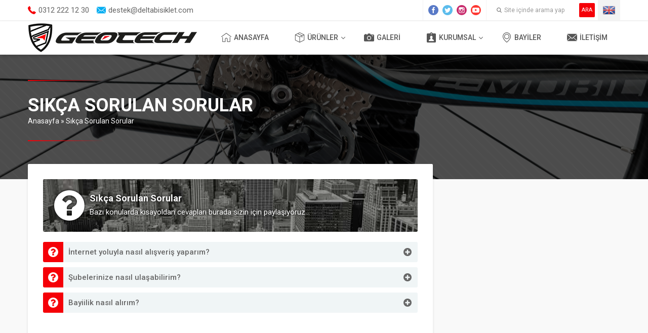

--- FILE ---
content_type: text/html; charset=UTF-8
request_url: https://www.geotechbikes.com/sikca-sorulan-sorular/
body_size: 4503
content:
<!DOCTYPE html>
<html lang="tr" >
<head><meta name="viewport" content="width=device-width, initial-scale=1"><meta charset="UTF-8"><link href="https://fonts.googleapis.com/css?family=Roboto:300,400,400i,500,700&display=swap" rel="stylesheet"><link rel="stylesheet" href="https://www.geotechbikes.com/wp-content/themes/pusula/style.php?color1=f50008&amp;color2=00adf2" media="all"><link rel="preload" as="style" href="https://www.geotechbikes.com/wp-content/themes/pusula/style.php?color1=f50008&amp;color2=00adf2"><link rel="shortcut icon" href="https://www.geotechbikes.com/wp-content/uploads/2017/06/geotechicon.png" type="image/x-icon"><title>Sıkça Sorulan Sorular &#8211; Geotech Bikes</title><link rel='stylesheet preload' id='rs-plugin-settings' href='https://www.geotechbikes.com/wp-content/plugins/revslider/public/assets/css/rs6.css?ver=6.2.23' as='style' onload="this.onload=null;this.rel='stylesheet'" media='all'><style id='rs-plugin-settings-inline-css'>#rs-demo-id {}</style><link rel="canonical" href="https://www.geotechbikes.com/sikca-sorulan-sorular/"><meta name="generator" content="Powered by Slider Revolution 6.2.23 - responsive, Mobile-Friendly Slider Plugin for WordPress with comfortable drag and drop interface."><script>function setREVStartSize(e){
			//window.requestAnimationFrame(function() {				 
				window.RSIW = window.RSIW===undefined ? window.innerWidth : window.RSIW;	
				window.RSIH = window.RSIH===undefined ? window.innerHeight : window.RSIH;	
				try {								
					var pw = document.getElementById(e.c).parentNode.offsetWidth,
						newh;
					pw = pw===0 || isNaN(pw) ? window.RSIW : pw;
					e.tabw = e.tabw===undefined ? 0 : parseInt(e.tabw);
					e.thumbw = e.thumbw===undefined ? 0 : parseInt(e.thumbw);
					e.tabh = e.tabh===undefined ? 0 : parseInt(e.tabh);
					e.thumbh = e.thumbh===undefined ? 0 : parseInt(e.thumbh);
					e.tabhide = e.tabhide===undefined ? 0 : parseInt(e.tabhide);
					e.thumbhide = e.thumbhide===undefined ? 0 : parseInt(e.thumbhide);
					e.mh = e.mh===undefined || e.mh=="" || e.mh==="auto" ? 0 : parseInt(e.mh,0);		
					if(e.layout==="fullscreen" || e.l==="fullscreen") 						
						newh = Math.max(e.mh,window.RSIH);					
					else{					
						e.gw = Array.isArray(e.gw) ? e.gw : [e.gw];
						for (var i in e.rl) if (e.gw[i]===undefined || e.gw[i]===0) e.gw[i] = e.gw[i-1];					
						e.gh = e.el===undefined || e.el==="" || (Array.isArray(e.el) && e.el.length==0)? e.gh : e.el;
						e.gh = Array.isArray(e.gh) ? e.gh : [e.gh];
						for (var i in e.rl) if (e.gh[i]===undefined || e.gh[i]===0) e.gh[i] = e.gh[i-1];
											
						var nl = new Array(e.rl.length),
							ix = 0,						
							sl;					
						e.tabw = e.tabhide>=pw ? 0 : e.tabw;
						e.thumbw = e.thumbhide>=pw ? 0 : e.thumbw;
						e.tabh = e.tabhide>=pw ? 0 : e.tabh;
						e.thumbh = e.thumbhide>=pw ? 0 : e.thumbh;					
						for (var i in e.rl) nl[i] = e.rl[i]<window.RSIW ? 0 : e.rl[i];
						sl = nl[0];									
						for (var i in nl) if (sl>nl[i] && nl[i]>0) { sl = nl[i]; ix=i;}															
						var m = pw>(e.gw[ix]+e.tabw+e.thumbw) ? 1 : (pw-(e.tabw+e.thumbw)) / (e.gw[ix]);					
						newh =  (e.gh[ix] * m) + (e.tabh + e.thumbh);
					}				
					if(window.rs_init_css===undefined) window.rs_init_css = document.head.appendChild(document.createElement("style"));					
					document.getElementById(e.c).height = newh+"px";
					window.rs_init_css.innerHTML += "#"+e.c+"_wrapper { height: "+newh+"px }";				
				} catch(e){
					console.log("Failure at Presize of Slider:" + e)
				}					   
			//});
		  };</script><style>#contactPage #formmap
{
    display: none;
}
@media (max-width: 480px) and (max-width: 650px)
{
	.mobilelanguage
	{
		float: left;
		margin-right: 5px;
		margin-top: 3px;
	}
	#logo img
	{
		width: 250px;
	}
}</style><script async src="https://www.googletagmanager.com/gtag/js?id=UA-101506912-1"></script><script>  window.dataLayer = window.dataLayer || [];
  function gtag(){dataLayer.push(arguments);}
  gtag('js', new Date());

  gtag('config', 'UA-101506912-1');</script></head>
<body class="page-template-default page page-id-122 desktop sidebarRight safirColor"><header><div id="topbar"><div class="innerContainer"><div class="leftBlock"><div class="item phone">0312 222 12 30</div><div class="item email">destek@deltabisiklet.com</div></div><div class="rightBlock"><div id="topSocial" class="safirSocial"><ul><li class="facebook"><a rel="external" href="https://www.facebook.com/DeltaBisiklet" title="Sitemizi Facebook üzerinden takip edin"></a></li><li class="twitter"><a rel="external" href="https://x.com/deltabisiklet" title="Sitemizi Twitter üzerinden takip edin"></a></li><li class="instagram"><a rel="external" href="https://www.instagram.com/deltabisiklet" title="Sitemizi Instagram üzerinden takip edin"></a></li><li class="youtube"><a rel="external" href="https://www.youtube.com/@deltabisiklet" title="Sitemizi Youtube üzerinden takip edin"></a></li></ul></div><div id="languageSelector"><a href="https://www.geotechbikes.com/en"><img src="https://www.geotechbikes.com/wp-content/themes/pusula/images/flags/en.png" width="24" height="24" alt="en"></a></div><div id="topSearch"><form method="get" id="safir-searchform" action="https://www.geotechbikes.com"><input type="text" name="s" id="s" value="Site içinde arama yap" onblur="if(this.value=='') this.value=this.defaultValue;" onfocus="if(this.value==this.defaultValue) this.value='';"><button type="submit">ARA</button></form></div></div></div></div><div id="header"><div class="innerContainer"><div id="logo"><span><a href="https://www.geotechbikes.com"><img src="https://www.geotechbikes.com/wp-content/uploads/2017/06/geotech-logo.png" alt="Geotech Bikes" title="Geotech Bikes - Anasayfa" width="334" height="59"></a></span></div><div id="menuGroup"><div id="menu"><ul id="menu-ana-menu" class="menu"><li id="menu-item-187" class="ev menu-item menu-item-type-custom menu-item-object-custom current-menu-item current_page_item menu-item-home menu-item-187"><a href="https://www.geotechbikes.com/" aria-current="page">Anasayfa</a></li><li id="menu-item-363" class="urun menu-item menu-item-type-taxonomy menu-item-object-category menu-item-has-children menu-item-363"><a href="https://www.geotechbikes.com/kategori/urunler/">Ürünler</a><ul class="sub-menu"><li id="menu-item-364" class="yildiz menu-item menu-item-type-taxonomy menu-item-object-category menu-item-364"><a href="https://www.geotechbikes.com/kategori/urunler/dag-bisikleti/">Dağ Bisikleti</a></li><li id="menu-item-365" class="yildiz menu-item menu-item-type-taxonomy menu-item-object-category menu-item-365"><a href="https://www.geotechbikes.com/kategori/urunler/yol-bisikleti/">Yol Bisikleti</a></li><li id="menu-item-366" class="yildiz menu-item menu-item-type-taxonomy menu-item-object-category menu-item-366"><a href="https://www.geotechbikes.com/kategori/urunler/sehir-tur-bisikleti/">Şehir/Tur Bisikleti</a></li><li id="menu-item-367" class="yildiz menu-item menu-item-type-taxonomy menu-item-object-category menu-item-367"><a href="https://www.geotechbikes.com/kategori/urunler/cocuk-bisikleti/">Çocuk Bisikleti</a></li><li id="menu-item-368" class="yildiz menu-item menu-item-type-taxonomy menu-item-object-category menu-item-368"><a href="https://www.geotechbikes.com/kategori/urunler/elektrikli-bisiklet/">Elektrikli Bisiklet</a></li><li id="menu-item-369" class="yildiz menu-item menu-item-type-taxonomy menu-item-object-category menu-item-369"><a href="https://www.geotechbikes.com/kategori/urunler/katlanabilir-bisiklet/">Katlanabilir Bisiklet</a></li><li id="menu-item-1410" class="yildiz menu-item menu-item-type-taxonomy menu-item-object-category menu-item-1410"><a href="https://www.geotechbikes.com/kategori/urunler/tricycle-uc-teker/">Tricycle (Üç Teker)</a></li><li id="menu-item-948" class="yildiz menu-item menu-item-type-taxonomy menu-item-object-category menu-item-948"><a href="https://www.geotechbikes.com/kategori/urunler/bisiklet-kadrolari/">Bisiklet Kadroları</a></li><li id="menu-item-951" class="yildiz menu-item menu-item-type-taxonomy menu-item-object-category menu-item-951"><a href="https://www.geotechbikes.com/kategori/urunler/bisiklet-kaski/">Bisiklet Kaskları</a></li></ul></li><li id="menu-item-396" class="foto menu-item menu-item-type-post_type menu-item-object-page menu-item-396"><a href="https://www.geotechbikes.com/fotograf-galerisi/">Galeri</a></li><li id="menu-item-371" class="kimlik menu-item menu-item-type-custom menu-item-object-custom menu-item-has-children menu-item-371"><a href="https://www.geotechbikes.com/hakkimizda/">Kurumsal</a><ul class="sub-menu"><li id="menu-item-395" class="gazete menu-item menu-item-type-post_type menu-item-object-page menu-item-395"><a href="https://www.geotechbikes.com/hakkimizda/">Hakkımızda</a></li><li id="menu-item-401" class="anlasma menu-item menu-item-type-post_type menu-item-object-page menu-item-401"><a href="https://www.geotechbikes.com/referanslarimiz/">Referanslarımız</a></li></ul></li><li id="menu-item-400" class="harita menu-item menu-item-type-post_type menu-item-object-page menu-item-400"><a href="https://www.geotechbikes.com/satis-noktalari/">Bayiler</a></li><li id="menu-item-448" class="iletisim menu-item menu-item-type-post_type menu-item-object-page menu-item-448"><a href="https://www.geotechbikes.com/iletisim/">İletişim</a></li></ul></div></div><div id="mobileHeaderBlock"><a href="tel:03122221230" class="button phone"></a><a href="mailto:destek@deltabisiklet.com" class="button email"></a><span class="button social"></span><span class="button toggleMenu close"></span></div></div></div></header><div id="mobileMenuContainer"><div class="topinfo"></div><div class="menuContainer"></div></div><div id="mobileSocialContainer"><div class="title">Sosyal Medya Hesaplarımız</div><div class="icons safirSocial"></div></div><nav id="sidemenu" class="left"></nav><div class="picHeader" style="background-image: url(https://www.geotechbikes.com/wp-content/uploads/2017/04/features-e-mobile-3cx-w-07-1.jpg)"><div class="inner"><div class="innerContainer"><div class="titleGroup"><h1 class="title">Sıkça Sorulan Sorular</h1><div id="safircrumb"><a href="https://www.geotechbikes.com/">Anasayfa</a> &raquo; <span class="current">Sıkça Sorulan Sorular</span></div></div></div></div></div><div id="main" class="innerContainer"><div id="content" ><div class="safirBox"><div class="reading"><div class="descriptionbox buildings"><div class="inner"><div class="icon soru"></div><div class="header">Sıkça Sorulan Sorular</div><div class="content">Bazı konularda kısayoldan cevapları burada sizin için paylaşıyoruz...</div></div></div><div class="safir-faq"><div class="question"><div class="icon"></div><span class="text">İnternet yoluyla nasıl alışveriş yaparım?</span><div class="openclose plus"></div></div><div class="answer">www.deltabisiklet.com sitesi üzerinden Geotech' in bütün ürünlerini satınalabilirsiniz. Dilerseniz size en yakın satış noktasından da ürünleri inceleyerek satınalabilirsiniz.</div></div><div class="safir-faq"><div class="question"><div class="icon"></div><span class="text">Şubelerinize nasıl ulaşabilirim?</span><div class="openclose plus"></div></div><div class="answer">Kurumsal bölümünden bayilerimiz linkini tıklayarak ulaşabilirsiniz.</div></div><div class="safir-faq"><div class="question"><div class="icon"></div><span class="text">Bayiilik nasıl alırım?</span><div class="openclose plus"></div></div><div class="answer">Kalite ile tanışarak Geotech ürünlerini satmak istiyorsanız info@deltabisiklet.com adresinden bize ulaşabilirsiniz.</div></div><p>&nbsp;</p></div></div></div><aside></aside></div><footer><div class="innerContainer"><div class="footerCols"><div class="about col"><div class="title">Geotech Bisiklet</div><div class="desc">Geotech; bisiklet, bisiklet giyimi ve bisiklet aksesuarları konusunda üretim yapan bir markadır.  Türkiye pazarının yanısıra yurt dışında da faaliyet göstermekte ve bisikletin dünya devi markaları ile aynı pazarda rekabet etmektedir. Kaliteden ödün vermeyen Geotech bisikletleri bisiklet kadrolarına 6 yıl garanti vererek bir ilki gerçekleştirmiştir. Geotech, bugün dünyanın en büyük markaları ile aynı fabrikalarda ve aynı kalitede üretilmektedir...</div></div><div class="menu col"><div class="title">Kısayol Ulaşım</div><nav><ul id="menu-alt-menu" class="menu"><li id="menu-item-1170" class="mouse iareti menu-item menu-item-type-custom menu-item-object-custom menu-item-1170"><a href="https://www.deltabisiklet.com">Online Satış</a></li><li id="menu-item-406" class="harita menu-item menu-item-type-post_type menu-item-object-page menu-item-406"><a href="https://www.geotechbikes.com/satis-noktalari/">Satış Noktaları</a></li><li id="menu-item-1366" class="kalem menu-item menu-item-type-post_type menu-item-object-page menu-item-1366"><a href="https://www.geotechbikes.com/bayilik-basvurusu/">Bayilik Başvurusu</a></li><li id="menu-item-1369" class="iletisim menu-item menu-item-type-post_type menu-item-object-page menu-item-1369"><a href="https://www.geotechbikes.com/iletisim/">İletişim</a></li><li id="menu-item-1378" class="foto menu-item menu-item-type-post_type menu-item-object-page menu-item-1378"><a href="https://www.geotechbikes.com/fotograf-galerisi/">Fotoğraf Galerisi</a></li><li id="menu-item-1379" class="gazete menu-item menu-item-type-post_type menu-item-object-page menu-item-1379"><a href="https://www.geotechbikes.com/hakkimizda/">Hakkımızda</a></li><li id="menu-item-1380" class="ev menu-item menu-item-type-post_type menu-item-object-page menu-item-home current-menu-item page_item page-item-308 current_page_item menu-item-1380"><a href="https://www.geotechbikes.com/" aria-current="page">Ana Sayfa</a></li><li id="menu-item-1381" class="soru iareti menu-item menu-item-type-post_type menu-item-object-page menu-item-1381"><a href="https://www.geotechbikes.com/sikca-sorulan-sorular/">Sıkça Sorulan Sorular</a></li><li id="menu-item-1406" class="anlasma menu-item menu-item-type-post_type menu-item-object-page menu-item-1406"><a href="https://www.geotechbikes.com/referanslarimiz/">Referanslarımız</a></li></ul></nav></div><div class="contact col"><div class="title">İletişim</div><div class="infoBlock"><div class="item address"><div class="icon"></div><div class="table"><div class="row"><div class="data">Mutlukent Mahallesi 2065 Sokak No:4/2 PK: 06800 Çankaya / ANKARA</div></div></div></div><div class="item contactmail"><div class="icon"></div><div class="table"><div class="row"><div class="data">destek@deltabisiklet.com</div></div></div></div><div class="item contactphone"><div class="icon"></div><div class="table"><div class="row"><div class="data">0312 222 12 30</div></div></div></div><div class="item fax"><div class="icon"></div><div class="table"><div class="row"><div class="data">0312 222 34 92</div></div></div></div></div><div id="footerSocial" class="safirSocial"><ul><li class="facebook"><a rel="external" href="https://www.facebook.com/DeltaBisiklet" title="Sitemizi Facebook üzerinden takip edin"></a></li><li class="twitter"><a rel="external" href="https://x.com/deltabisiklet" title="Sitemizi Twitter üzerinden takip edin"></a></li><li class="instagram"><a rel="external" href="https://www.instagram.com/deltabisiklet" title="Sitemizi Instagram üzerinden takip edin"></a></li><li class="youtube"><a rel="external" href="https://www.youtube.com/@deltabisiklet" title="Sitemizi Youtube üzerinden takip edin"></a></li></ul></div></div></div></div><div class="footerBottom"><div class="innerContainer"><div class="copyright">Tüm hakları saklıdır. 2025 © Geotechbikes.com</div><div class="safirTop"><span class="arrow" title="Sayfa Başına Git"></span></div></div></div></footer><script src='https://ajax.googleapis.com/ajax/libs/jquery/2.2.4/jquery.min.js' id='jquery-js'></script><script src='https://www.geotechbikes.com/wp-content/plugins/revslider/public/assets/js/rbtools.min.js?ver=6.2.23' defer='defer' id='tp-tools-js'></script><script src='https://www.geotechbikes.com/wp-content/plugins/revslider/public/assets/js/rs6.min.js?ver=6.2.23' defer='defer' id='revmin-js'></script><script src='https://www.geotechbikes.com/wp-content/themes/pusula/lib/colorbox/jquery.colorbox-min.js' id='colorbox-js'></script><script src='https://www.geotechbikes.com/wp-content/themes/pusula/lib/owl-carousel/owl.carousel.min.js' id='owl-js'></script><script src='https://www.geotechbikes.com/wp-content/themes/pusula/scripts/scripts.js' id='sfr_kurumsalscripts-js'></script></body>
</html>
